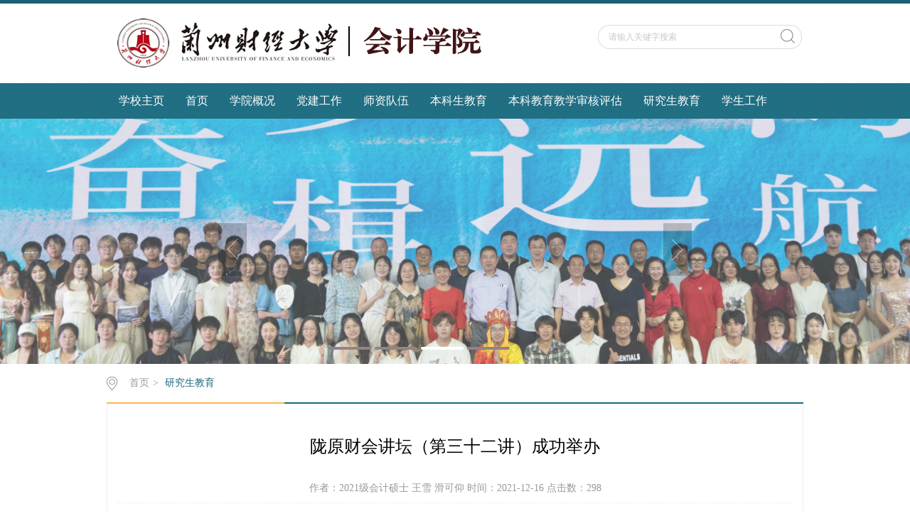

--- FILE ---
content_type: text/html
request_url: https://account.lzufe.edu.cn/info/1100/1659.htm
body_size: 7088
content:
<!DOCTYPE html>
<html>
<head>
<meta charset="utf-8" />
<meta http-equiv="X-UA-Compatible" content="IE=edge,chrome=1"> 
<title>陇原财会讲坛（第三十二讲）成功举办-兰州财经大学会计学院</title><META Name="keywords" Content="兰州财经大学会计学院,兰财,会计,学院,兰商,工作动态,财会,会讲,讲坛,第三十,第三,三十二,三十,十二,成功,举办" />
<META Name="description" Content="     2021年12月15日上午8:30，陇原财会讲坛第三十二讲在腾讯会议线上举行，由会计学院与甘肃省2011智能财务协同创新中心联合邀请重庆理工大学云会计大数据智能研究所所长、会计学院副院长程平教授，为全体教师和全体研究生作题为《绝处逢生：RPA财务与审计机器人》的学术报告。报告会由会计学院副院长朱泽钢副教授主持。报告会开端，程平教授通过演示财务机器人和审计机器人的应用，重点包括资产卡片录入、会计记账处理、费用..." />

<link rel="stylesheet" href="../../css/style.css" type="text/css">
<link rel="stylesheet" href="../../css/publice.css" type="text/css">


<script type="text/javascript" src="../../js/jquery.min.js"></script>
<script type="text/javascript" src="../../js/superslide.js"></script>
<script type="text/javascript" src="../../js/index.js"></script>
<script type="text/javascript" src="../../js/jquery.soChange.js"></script>
<script type="text/javascript">
    $(function(){
        $(".mainmenu dl").hide();
        $("li.mainmenu").hover(function(){
            $(this).find("dl").stop(true,true);
            $(this).find("dl").slideDown();
        },function(){
            $(this).find("dl").stop(true,true);
            $(this).find("dl").slideUp();
        });
    })
</script>




<!--Announced by Visual SiteBuilder 9-->
<link rel="stylesheet" type="text/css" href="../../_sitegray/_sitegray_d.css" />
<script language="javascript" src="../../_sitegray/_sitegray.js"></script>
<!-- CustomerNO:77656262657232307b7a475c53535742000000034354 -->
<link rel="stylesheet" type="text/css" href="../../content.vsb.css" />
<script type="text/javascript" src="/system/resource/js/counter.js"></script>
<script type="text/javascript">_jsq_(1100,'/content.jsp',1659,1120713403)</script>
</head>
<body>
<!--top s-->
<div class="topWrap clearfix">
    <div class="topDiv">
        
            
<!-- 网站logo图片地址请在本组件"内容配置-网站logo"处填写 -->
<div class="logo">
<a href="../../index.htm"><img src="../../images/208_1.jpg"></a>
</div>
        
        <div class="topR fr">
            <script language="javascript" src="/system/resource/js/dynclicks.js"></script><script language="javascript" src="/system/resource/js/openlink.js"></script><div class="topR_t fr">
</div>



            <script type="text/javascript">
    function _nl_ys_check_2(){
        
        var keyword = document.getElementById('showkeycode1019922_2').value;
        if(keyword==null||keyword==""){
            alert("请输入关键字搜索");
            return false;
        }
        if(window.toFF==1)
        {
            document.getElementById("lucenenewssearchkey1019922").value = Simplized(keyword );
        }else
        {
            document.getElementById("lucenenewssearchkey1019922").value = keyword;            
        }
        var  base64 = new Base64();
        document.getElementById("lucenenewssearchkey1019922").value = base64.encode(document.getElementById("lucenenewssearchkey1019922").value);
        new VsbFormFunc().disableAutoEnable(document.getElementById("showkeycode1019922_2"));
        return true;
    } 
    function submitForm()
    {
        document.getElementById("au2a").submit();
    }
</script>
<script type="text/javascript">
                function test3()
                {
                    var tempStr=document.getElementById('showkeycode1019922_2').value;
                    if(tempStr=="请输入关键字搜索")
                    {
                        document.getElementById('showkeycode1019922_2').value="";
                    }
                }
                function test4()
                {
                    var tempStr=document.getElementById('showkeycode1019922_2').value;
                    if(tempStr=="")
                    {
                        document.getElementById('showkeycode1019922_2').value="请输入关键字搜索";
                    }
                }
            </script>
<div class="Search">
<form action="../../ssjg.jsp?wbtreeid=1100" method="post" id="au2a" name="au2a" onsubmit="return _nl_ys_check_2()">
 <input type="hidden" id="lucenenewssearchkey1019922" name="lucenenewssearchkey" value=""><input type="hidden" id="_lucenesearchtype1019922" name="_lucenesearchtype" value="1"><input type="hidden" id="searchScope1019922" name="searchScope" value="1">
 <input type="text" value="请输入关键字搜索" name="showkeycode" class="search_text" onfocus="test3()" onblur="test4()" id="showkeycode1019922_2" />
                <div class="fdj fr"><input type="image" src="../../img/top_hunt.png" value="" style="padding-right:10px;;cursor: hand"></div>
</form>
</div><script language="javascript" src="/system/resource/js/base64.js"></script><script language="javascript" src="/system/resource/js/formfunc.js"></script>

            
        </div>
    </div>
</div>
<!--nav-->



<div class="navWrap  clearfix">
 <div class="nav">

<style type="text/css">
td.b1_3_{FONT-SIZE:9pt;color: #ffffff;font-family: 微软雅黑;font-size: 16px;padding:0px 5.5px;}
td.b2_3_{FONT-SIZE:9pt;color: #ffffff;font-family: 微软雅黑;font-size: 16px;padding:0px 5.5px;}
td.b3_3_{FONT-SIZE:9pt;BORDER-BOTTOM: #1c6073 1px solid;BACKGROUND-COLOR: #1c6073;BORDER-RIGHT: #1c6073 1px solid;}
td.b4_3_{FONT-SIZE:9pt;background-image: url(../../images/bj1.png);}
a.menu0_3_:link {TEXT-DECORATION: none;};
a.menu0_3_:visited { TEXT-DECORATION: none;};
a.menu0_3_:hover {TEXT-DECORATION: none;};
a.menu0_3_:active {TEXT-DECORATION: none;};
table.tb1_3_{FONT-SIZE:9pt;border:0;}
span.s1_3_{color: #ffffff;font-family: 微软雅黑;font-size: 16px;padding:0px 5.5px;}
span.s2_3_{LINE-HEIGHT: 100%;FONT-FAMILY: 微软雅黑;COLOR: #ffffff;FONT-SIZE: 15px;TEXT-DECORATION: none;}
span.s10_3_{LINE-HEIGHT: 100%;FONT-FAMILY: 微软雅黑;COLOR: #ffffff;FONT-SIZE: 16px;TEXT-DECORATION: none;padding:0px 5.5px;}
span.s20_3_{LINE-HEIGHT: 100%;FONT-FAMILY: 微软雅黑;COLOR: #ffffff;FONT-SIZE: 15px;TEXT-DECORATION: none;}
</style>
<SCRIPT language="javascript"> 
 var showfix_3_ = 1;
 var isvertical_3_ = false;
</SCRIPT>
<script language="javascript" src="/system/resource/js/menu/text.js"></script>
<TABLE id="t1_3_" cellSpacing="0" cellPadding="0" border="0" height="0" width="0"><TR><TD valign="center"></TD><TD valign="middle" height="0" width="0" nowrap class="b1_3_" align="center" id="a_3_1082" onmouseover="tshowLayers('1082','b2_3_', '_3_')" onmouseout="thideLayers('1082','b1_3_', '_3_','true','true')"><a class="menu0_3_" href="http://www.lzufe.edu.cn"><span class="fontstyle1019978">&nbsp;学校主页&nbsp;</span></a></TD><TD valign="center"></TD><TD valign="middle" width="0" nowrap class="b1_3_" align="center" id="a_3_1033" onmouseover="tshowLayers('1033','b2_3_', '_3_')" onmouseout="thideLayers('1033','b1_3_', '_3_','true','true')"><a class="menu0_3_" href="../../index.htm"><span class="fontstyle1019978">&nbsp;首页&nbsp;</span></a></TD><TD valign="center"></TD><TD valign="middle" width="0" nowrap class="b1_3_" align="center" id="a_3_1073" onmouseover="tshowLayers('1073','b2_3_', '_3_')" onmouseout="thideLayers('1073','b1_3_', '_3_','true','true')"><a class="menu0_3_" href="../../xygk.htm"><span class="fontstyle1019978">&nbsp;学院概况&nbsp;</span></a></TD><TD valign="center"></TD><TD valign="middle" width="0" nowrap class="b1_3_" align="center" id="a_3_1079" onmouseover="tshowLayers('1079','b2_3_', '_3_')" onmouseout="thideLayers('1079','b1_3_', '_3_','true','true')"><a class="menu0_3_" href="../../djgz.htm"><span class="fontstyle1019978">&nbsp;党建工作&nbsp;</span></a></TD><TD valign="center"></TD><TD valign="middle" width="0" nowrap class="b1_3_" align="center" id="a_3_1158" onmouseover="tshowLayers('1158','b2_3_', '_3_')" onmouseout="thideLayers('1158','b1_3_', '_3_','true','true')"><a class="menu0_3_" href="../../szdw1.htm"><span class="fontstyle1019978">&nbsp;师资队伍&nbsp;</span></a></TD><TD valign="center"></TD><TD valign="middle" width="0" nowrap class="b1_3_" align="center" id="a_3_1075" onmouseover="tshowLayers('1075','b2_3_', '_3_')" onmouseout="thideLayers('1075','b1_3_', '_3_','true','true')"><a class="menu0_3_" href="../../bksjy.htm"><span class="fontstyle1019978">&nbsp;本科生教育&nbsp;</span></a></TD><TD valign="center"></TD><TD valign="middle" width="0" nowrap class="b1_3_" align="center" id="a_3_1147" onmouseover="tshowLayers('1147','b2_3_', '_3_')" onmouseout="thideLayers('1147','b1_3_', '_3_','true','true')"><a class="menu0_3_" href="../../bksjy/bkjyjxshpg.htm"><span class="fontstyle1019978">&nbsp;本科教育教学审核评估&nbsp;</span></a></TD><TD valign="center"></TD><TD valign="middle" width="0" nowrap class="b1_3_" align="center" id="a_3_1076" onmouseover="tshowLayers('1076','b2_3_', '_3_')" onmouseout="thideLayers('1076','b1_3_', '_3_','true','true')"><a class="menu0_3_" href="../../yjsjy.htm"><span class="fontstyle1019978">&nbsp;研究生教育&nbsp;</span></a></TD><TD valign="center"></TD><TD valign="middle" width="0" nowrap class="b1_3_" align="center" id="a_3_1077" onmouseover="tshowLayers('1077','b2_3_', '_3_')" onmouseout="thideLayers('1077','b1_3_', '_3_','true','true')"><a class="menu0_3_" href="../../xsgz.htm"><span class="fontstyle1019978">&nbsp;学生工作&nbsp;</span></a></TD></TR></TR><TR><td align="left" nowrap></td><td></td><td align="left" nowrap></td><td></td><td align="left" nowrap><DIV class="main_3_" id="layer_3_1073" onmouseover="tshownull('1073','b2_3_', '_3_')" onmouseout="thideLayers('1073','b1_3_', '_3_','true')" style="z-index:99999;display: none; POSITION: absolute;"><TABLE align="center" class="tb1_3_" cellSpacing="0" cellPadding="0" border="0"><tr><TD height="0" align="left" nowrap onmouseover="TOVT(this,'b4_3_', '_3_');" onmouseout="TOUT(this,'b3_3_', '_3_');" class="b3_3_">
<A class="menu0_3_" href="../../xygk/xyjj1.htm"><span class="ejfontstyle1019978">&nbsp;学院简介&nbsp;</span></a></TD></tr><tr><TD height="0" align="left" nowrap onmouseover="TOVT(this,'b4_3_', '_3_');" onmouseout="TOUT(this,'b3_3_', '_3_');" class="b3_3_">
<A class="menu0_3_" href="../../xygk/xrld.htm"><span class="ejfontstyle1019978">&nbsp;现任领导&nbsp;</span></a></TD></tr><tr><TD height="0" align="left" nowrap onmouseover="TOVT(this,'b4_3_', '_3_');" onmouseout="TOUT(this,'b3_3_', '_3_');" class="b3_3_">
<A class="menu0_3_" href="../../xygk/lrld1.htm"><span class="ejfontstyle1019978">&nbsp;历任领导&nbsp;</span></a></TD></tr><tr><TD height="0" align="left" nowrap onmouseover="TOVT(this,'b4_3_', '_3_');" onmouseout="TOUT(this,'b3_3_', '_3_');" class="b3_3_">
<A class="menu0_3_" href="../../xygk/zzjg1.htm"><span class="ejfontstyle1019978">&nbsp;组织机构&nbsp;</span></a></TD></tr><tr><TD height="0" align="left" nowrap onmouseover="TOVT(this,'b4_3_', '_3_');" onmouseout="TOUT(this,'b3_3_', '_3_');" class="b3_3_">
<A class="menu0_3_" href="../../pic_list.jsp?urltype=tree.TreeTempUrl&wbtreeid=1156"><span class="ejfontstyle1019978">&nbsp;管理人员&nbsp;</span></a></TD></tr><tr><TD height="0" align="left" nowrap onmouseover="TOVT(this,'b4_3_', '_3_');" onmouseout="TOUT(this,'b3_3_', '_3_');" class="b3_3_">
<A class="menu0_3_" href="../../xygk/smyyj1.htm"><span class="ejfontstyle1019978">&nbsp;使命与愿景&nbsp;</span></a></TD></tr></table></div></td><td></td><td align="left" nowrap><DIV class="main_3_" id="layer_3_1079" onmouseover="tshownull('1079','b2_3_', '_3_')" onmouseout="thideLayers('1079','b1_3_', '_3_','true')" style="z-index:99999;display: none; POSITION: absolute;"><TABLE align="center" class="tb1_3_" cellSpacing="0" cellPadding="0" border="0"><tr><TD height="0" align="left" nowrap onmouseover="TOVT(this,'b4_3_', '_3_');" onmouseout="TOUT(this,'b3_3_', '_3_');" class="b3_3_">
<A class="menu0_3_" href="../../djgz/djdt.htm"><span class="ejfontstyle1019978">&nbsp;党建动态&nbsp;</span></a></TD></tr><tr><TD height="0" align="left" nowrap onmouseover="TOVT(this,'b4_3_', '_3_');" onmouseout="TOUT(this,'b3_3_', '_3_');" class="b3_3_">
<A class="menu0_3_" href="../../djgz/zbfc.htm"><span class="ejfontstyle1019978">&nbsp;支部风采&nbsp;</span></a></TD></tr><tr><TD height="0" align="left" nowrap onmouseover="TOVT(this,'b4_3_', '_3_');" onmouseout="TOUT(this,'b3_3_', '_3_');" class="b3_3_">
<A class="menu0_3_" href="../../djgz/ddzs.htm"><span class="ejfontstyle1019978">&nbsp;党的知识&nbsp;</span></a></TD></tr><tr><TD height="0" align="left" nowrap onmouseover="TOVT(this,'b4_3_', '_3_');" onmouseout="TOUT(this,'b3_3_', '_3_');" class="b3_3_">
<A class="menu0_3_" href="../../djgz/xzzq.htm"><span class="ejfontstyle1019978">&nbsp;下载专区&nbsp;</span></a></TD></tr></table></div></td><td></td><td align="left" nowrap><DIV class="main_3_" id="layer_3_1158" onmouseover="tshownull('1158','b2_3_', '_3_')" onmouseout="thideLayers('1158','b1_3_', '_3_','true')" style="z-index:99999;display: none; POSITION: absolute;"><TABLE align="center" class="tb1_3_" cellSpacing="0" cellPadding="0" border="0"><tr><TD height="0" align="left" nowrap onmouseover="TOVT(this,'b4_3_', '_3_');" onmouseout="TOUT(this,'b3_3_', '_3_');" class="b3_3_">
<A class="menu0_3_" href="../../pic_list.jsp?urltype=tree.TreeTempUrl&wbtreeid=1159"><span class="ejfontstyle1019978">&nbsp;会计系&nbsp;</span></a></TD></tr><tr><TD height="0" align="left" nowrap onmouseover="TOVT(this,'b4_3_', '_3_');" onmouseout="TOUT(this,'b3_3_', '_3_');" class="b3_3_">
<A class="menu0_3_" href="../../pic_list.jsp?urltype=tree.TreeTempUrl&wbtreeid=1160"><span class="ejfontstyle1019978">&nbsp;审计系&nbsp;</span></a></TD></tr><tr><TD height="0" align="left" nowrap onmouseover="TOVT(this,'b4_3_', '_3_');" onmouseout="TOUT(this,'b3_3_', '_3_');" class="b3_3_">
<A class="menu0_3_" href="../../pic_list.jsp?urltype=tree.TreeTempUrl&wbtreeid=1161"><span class="ejfontstyle1019978">&nbsp;财务管理系&nbsp;</span></a></TD></tr><tr><TD height="0" align="left" nowrap onmouseover="TOVT(this,'b4_3_', '_3_');" onmouseout="TOUT(this,'b3_3_', '_3_');" class="b3_3_">
<A class="menu0_3_" href="../../pic_list.jsp?urltype=tree.TreeTempUrl&wbtreeid=1162"><span class="ejfontstyle1019978">&nbsp;资产评估系&nbsp;</span></a></TD></tr></table></div></td><td></td><td align="left" nowrap><DIV class="main_3_" id="layer_3_1075" onmouseover="tshownull('1075','b2_3_', '_3_')" onmouseout="thideLayers('1075','b1_3_', '_3_','true')" style="z-index:99999;display: none; POSITION: absolute;"><TABLE align="center" class="tb1_3_" cellSpacing="0" cellPadding="0" border="0"><tr><TD height="0" align="left" nowrap onmouseover="TOVT(this,'b4_3_', '_3_');" onmouseout="TOUT(this,'b3_3_', '_3_');" class="b3_3_">
<A class="menu0_3_" href="../../bksjy/bkjyjxshpg.htm"><span class="ejfontstyle1019978">&nbsp;本科教育教学审核评估&nbsp;</span></a></TD></tr><tr><TD height="0" align="left" nowrap onmouseover="TOVT(this,'b4_3_', '_3_');" onmouseout="TOUT(this,'b3_3_', '_3_');" class="b3_3_">
<A class="menu0_3_" href="../../bksjy/zyjs.htm"><span class="ejfontstyle1019978">&nbsp;专业建设&nbsp;</span></a></TD></tr><tr><TD height="0" align="left" nowrap onmouseover="TOVT(this,'b4_3_', '_3_');" onmouseout="TOUT(this,'b3_3_', '_3_');" class="b3_3_">
<A class="menu0_3_" href="../../bksjy/kcjs.htm"><span class="ejfontstyle1019978">&nbsp;课程建设&nbsp;</span></a></TD></tr><tr><TD height="0" align="left" nowrap onmouseover="TOVT(this,'b4_3_', '_3_');" onmouseout="TOUT(this,'b3_3_', '_3_');" class="b3_3_">
<A class="menu0_3_" href="../../bksjy/gzdt.htm"><span class="ejfontstyle1019978">&nbsp;工作动态&nbsp;</span></a></TD></tr><tr><TD height="0" align="left" nowrap onmouseover="TOVT(this,'b4_3_', '_3_');" onmouseout="TOUT(this,'b3_3_', '_3_');" class="b3_3_">
<A class="menu0_3_" href="../../bksjy/xzzq.htm"><span class="ejfontstyle1019978">&nbsp;下载专区&nbsp;</span></a></TD></tr></table></div></td><td></td><td align="left" nowrap></td><td></td><td align="left" nowrap><DIV class="main_3_" id="layer_3_1076" onmouseover="tshownull('1076','b2_3_', '_3_')" onmouseout="thideLayers('1076','b1_3_', '_3_','true')" style="z-index:99999;display: none; POSITION: absolute;"><TABLE align="center" class="tb1_3_" cellSpacing="0" cellPadding="0" border="0"><tr><TD height="0" align="left" nowrap onmouseover="TOVT(this,'b4_3_', '_3_');" onmouseout="TOUT(this,'b3_3_', '_3_');" class="b3_3_">
<A class="menu0_3_" href="../../yjsjy/ssdjs.htm"><span class="ejfontstyle1019978">&nbsp;硕士点介绍&nbsp;</span></a></TD></tr><tr><TD height="0" nowrap align="left" id="a_3_1098" onmouseover="tshow('1098','b4_3_', this, '_3_')" onmouseout="thideLayers('1098','b3_3_', '_3_')" class="b3_3_"> <a class="menu0_3_" href="../../yjsjy/dsfc.htm"><span class="ejfontstyle1019978">&nbsp;导师风采&nbsp;</span><span></span></a></TD><td height="0" nowrap width="0" valign="top"><DIV class="main_3_" id="layer_3_1098" onmouseover="tshownull('1098','b4_3_', '_3_')" onmouseout="thideLayers('1098','b3_3_', '_3_')" style="z-index:99999;visibility: hidden; POSITION: absolute;"><TABLE align="center" class="tb1_3_" cellSpacing="0" cellPadding="0" border="0"><tr><TD height="0" align="left" nowrap onmouseover="TOVT(this,'b4_3_', '_3_');" onmouseout="TOUT(this,'b3_3_', '_3_');" class="b3_3_">
<A class="menu0_3_" href="../../yjsjy/dsfc/xsds.htm"><span class="ejfontstyle1019978">&nbsp;学硕导师&nbsp;</span></a></TD></tr><tr><TD height="0" align="left" nowrap onmouseover="TOVT(this,'b4_3_', '_3_');" onmouseout="TOUT(this,'b3_3_', '_3_');" class="b3_3_">
<A class="menu0_3_" href="../../yjsjy/dsfc/zsds.htm"><span class="ejfontstyle1019978">&nbsp;专硕导师&nbsp;</span></a></TD></tr></table></div></td></tr><tr><TD height="0" align="left" nowrap onmouseover="TOVT(this,'b4_3_', '_3_');" onmouseout="TOUT(this,'b3_3_', '_3_');" class="b3_3_">
<A class="menu0_3_" href="../../yjsjy/gzdt.htm"><span class="currentfontStyle1019978">&nbsp;工作动态&nbsp;</span></a></TD></tr><tr><TD height="0" align="left" nowrap onmouseover="TOVT(this,'b4_3_', '_3_');" onmouseout="TOUT(this,'b3_3_', '_3_');" class="b3_3_">
<A class="menu0_3_" href="../../yjsjy/zdwj.htm"><span class="ejfontstyle1019978">&nbsp;制度文件&nbsp;</span></a></TD></tr><tr><TD height="0" align="left" nowrap onmouseover="TOVT(this,'b4_3_', '_3_');" onmouseout="TOUT(this,'b3_3_', '_3_');" class="b3_3_">
<A class="menu0_3_" href="../../yjsjy/xzzq.htm"><span class="ejfontstyle1019978">&nbsp;下载专区&nbsp;</span></a></TD></tr></table></div></td><td></td><td align="left" nowrap><DIV class="main_3_" id="layer_3_1077" onmouseover="tshownull('1077','b2_3_', '_3_')" onmouseout="thideLayers('1077','b1_3_', '_3_','true')" style="z-index:99999;display: none; POSITION: absolute;"><TABLE align="center" class="tb1_3_" cellSpacing="0" cellPadding="0" border="0"><tr><TD height="0" align="left" nowrap onmouseover="TOVT(this,'b4_3_', '_3_');" onmouseout="TOUT(this,'b3_3_', '_3_');" class="b3_3_">
<A class="menu0_3_" href="../../xsgz/xgxw.htm"><span class="ejfontstyle1019978">&nbsp;学工新闻&nbsp;</span></a></TD></tr><tr><TD height="0" align="left" nowrap onmouseover="TOVT(this,'b4_3_', '_3_');" onmouseout="TOUT(this,'b3_3_', '_3_');" class="b3_3_">
<A class="menu0_3_" href="../../xsgz/xsjy.htm"><span class="ejfontstyle1019978">&nbsp;学生就业&nbsp;</span></a></TD></tr><tr><TD height="0" align="left" nowrap onmouseover="TOVT(this,'b4_3_', '_3_');" onmouseout="TOUT(this,'b3_3_', '_3_');" class="b3_3_">
<A class="menu0_3_" href="../../xsgz/twgz.htm"><span class="ejfontstyle1019978">&nbsp;团委工作&nbsp;</span></a></TD></tr><tr><TD height="0" align="left" nowrap onmouseover="TOVT(this,'b4_3_', '_3_');" onmouseout="TOUT(this,'b3_3_', '_3_');" class="b3_3_">
<A class="menu0_3_" href="../../xsgz/xsfc.htm"><span class="ejfontstyle1019978">&nbsp;学生风采&nbsp;</span></a></TD></tr></table></div></td><td></td></TR></table>
</div> 
</div>


<div class="vsb-box">
    <div class="vsb-container a" containerid="1" columns="6">
        <div class="vsb-space bannerWrap clearfix" columns="6">
            <!--banner1-->
                    <!--banner1-->
    <div class="banner_one">
        <div id="slideBox" class="slideBox">
            <div class="hd">
                <ul>
                    <li></li>
            <li></li>
            <li></li>
            <li></li>
        
        </ul>
            </div>
            <div class="bd">
                <ul>
            <li><img src="../../images/pinggu.jpg" /></li>
            <li><a href="../../images/111-.jpg"><img src="../../images/111-.jpg" /></a></li>
            <li><a href="../../weixintupian_20240613224321.jpg"><img src="../../weixintupian_20240613224321.jpg" /></a></li>
            <li><img src="../../images/xiugaiguanwangxuanchuantupian.png" /></li>
                </ul>
            </div>
            <a class="prev" href="javascript:void(0)"></a>
            <a class="next" href="javascript:void(0)"></a>

        </div>
         
    </div>
<script type="text/javascript">
        jQuery(".slideBox").slide({mainCell:".bd ul",autoPlay:true});
        </script>
        </div>
    </div>
    <!--main-->
    
    </div>
</div>
        
<!--main--> 
<div class="mainWrap clearfix">
    <div class="main_tit">
        <div class="main_titT main_titTa">
            <img src="../../img/bri_icon1.png">

<a href="../../index.htm">首页</a>>
<a href="../../yjsjy.htm" class="cur">研究生教育</a>
        </div>
</div>

    
<script language="javascript" src="../../_dwr/interface/NewsvoteDWR.js"></script><script language="javascript" src="../../_dwr/engine.js"></script><script language="javascript" src="/system/resource/js/news/newscontent.js"></script><LINK href="/system/resource/js/photoswipe/3.0.5.1/photoswipe.css" type="text/css" rel="stylesheet"><script language="javascript" src="/system/resource/js/photoswipe/3.0.5.1/klass.min.js"></script><script language="javascript" src="/system/resource/js/ajax.js"></script><form name="_newscontent_fromname">
<div class="main_content">
<div class="main_contit">
            <h2>陇原财会讲坛（第三十二讲）成功举办</h2>
            <p>作者：2021级会计硕士 王雪 滑可仰    时间：2021-12-16    点击数：<script>_showDynClicks("wbnews", 1120713403, 1659)</script></p>
        </div>
    <div class="main_conDiv" id="vsb_content"><div class="v_news_content">
<style><!--  /* Font Definitions */  @font-face {font-family:宋体; panose-1:2 1 6 0 3 1 1 1 1 1;} @font-face {font-family:黑体; panose-1:2 1 6 9 6 1 1 1 1 1;} @font-face {font-family:"Cambria Math"; panose-1:2 4 5 3 5 4 6 3 2 4;} @font-face {font-family:Calibri; panose-1:2 15 5 2 2 2 4 3 2 4;} @font-face {font-family:"\@黑体"; panose-1:2 1 6 0 3 1 1 1 1 1;} @font-face {font-family:"\@宋体"; panose-1:2 1 6 0 3 1 1 1 1 1;}  /* Style Definitions */  p.MsoNormal, li.MsoNormal, div.MsoNormal {margin:0cm; margin-bottom:.0001pt; text-align:justify; text-justify:inter-ideograph; font-size:10.5pt; font-family:"Calibri",sans-serif;} .MsoChpDefault {font-size:10.0pt;}  /* Page Definitions */  @page WordSection1 {size:595.3pt 841.9pt; margin:72.0pt 90.0pt 72.0pt 90.0pt; vsb_temp:15.6pt;} div.WordSection1 {page:WordSection1;} --></style>
<div class="WordSection1" style="vsb_temp: 15.6pt;">
 <p class="MsoNormal" style="text-align: center;"><strong><span style="font-family: 黑体; font-size: 14pt;"><br></span></strong></p>
 <p style="text-align: center;"><img width="500" src="/__local/6/55/AC/C00284F642771D4E53FA134BE25_D593B2E4_113F6.jpg" vwidth="500" vheight="" vurl="/_vsl/655ACC00284F642771D4E53FA134BE25/D593B2E4/113F6" vsbhref="vurl" orisrc="/__local/9/8F/7A/AFFB52FFCF6919A703F3C9638D3_EFEF517A_A300F.jpg" class="img_vsb_content"></p>
 <p class="MsoNormal" style="text-align: center;"><strong><span style="font-family: 黑体; font-size: 14pt;"><br></span></strong></p>
 <p class="MsoNormal" style="text-align: center;"><span lang="EN-US" style="font-family: 宋体;">&nbsp;</span></p>
 <p class="MsoNormal" style="line-height: 150%;"><span lang="EN-US">&nbsp;&nbsp; </span><span lang="EN-US" style="line-height: 150%; font-family: 宋体; font-size: 12pt;">&nbsp;2021</span><span style="line-height: 150%; font-family: 宋体; font-size: 12pt;">年<span lang="EN-US">12</span>月<span lang="EN-US">15</span>日上午<span lang="EN-US">8:30</span>，陇原财会讲坛第三十二讲在腾讯会议线上举行，由会计学院与甘肃省<span lang="EN-US">2011</span>智能财务协同创新中心联合邀请重庆理工大学云会计大数据智能研究所所长、会计学院副院长程平教授，为全体教师和全体研究生作题为《绝处逢生：<span lang="EN-US">RPA</span>财务与审计机器人》的学术报告。报告会由会计学院副院长朱泽钢副教授主持。</span></p>
 <p class="MsoNormal" style="line-height: 150%; text-indent: 21pt;"><span style="line-height: 150%; font-family: 宋体; font-size: 12pt;">报告会开端，程平教授通过演示财务机器人和审计机器人的应用，重点包括资产卡片录入、会计记账处理、费用报销、银行对账、杜邦财务分析等流程，生动地展示了财务审计机器人在代替高度重复手工工作、降低手工操作的错误率和快速响应业务变化等方面的高效性能，激发了大家对<span lang="EN-US">RPA</span>的浓厚兴趣。</span></p>
 <p class="MsoNormal" style="line-height: 150%; text-indent: 21pt;"><span style="line-height: 150%; font-family: 宋体; font-size: 12pt;">报告会中，程平教授重点讲解了<span lang="EN-US">RPA</span>财务机器人和<span lang="EN-US">RPA</span>审计机器人的原理，并且，展示了重庆理工大学云会计大数据智能研究所近几年关于<span lang="EN-US">RPA</span>财务应用、<span lang="EN-US">RPA</span>审计应用等方面的研究成果，以及<span lang="EN-US">RPA</span>财务机器人课程开发与人才培养经验。</span></p>
 <p class="MsoNormal" style="line-height: 150%; text-indent: 21pt;"><span style="line-height: 150%; font-family: 宋体; font-size: 12pt;">在学术报告尾端，程平教授与老师和同学们就审计机器人自学习能力、师资培训、课程开发等方面进行了广泛互动交流，加深了大家对财务审计机器人的认识和了解。最终在大家热烈掌声中，本次讲坛落下帷幕。 </span></p>
 <p class="MsoNormal" style="line-height: 150%;"><span lang="EN-US" style="line-height: 150%; font-family: 宋体; font-size: 12pt;">&nbsp;</span></p>
 <p style="text-align: center;"><img width="500" src="/__local/1/88/43/A9A523D8221665BE30C9556B3C2_51467122_13723.jpg" vwidth="500" vheight="" vurl="/_vsl/18843A9A523D8221665BE30C9556B3C2/51467122/13723" vsbhref="vurl" orisrc="/__local/6/51/6E/3D98CB678F7D82A714A00A9CE0E_CAA98761_38EA4.jpg" class="img_vsb_content"></p>
 <p style="text-align: center;"><img width="500" src="/__local/D/FC/26/AEFF5492A05D4871AF5D91F701D_416CE755_13C8A.jpg" vwidth="500" vheight="" vurl="/_vsl/DFC26AEFF5492A05D4871AF5D91F701D/416CE755/13C8A" vsbhref="vurl" orisrc="/__local/1/64/69/09EBABEC2D2B1867F704BD2449A_8DDBA86E_46C390.jpg" class="img_vsb_content"></p>
 <p style="text-align: center;"><img width="500" src="/__local/5/56/8F/C6F0346225C0AAC6177C20C0CD0_03BAC30A_12F6C.jpg" vwidth="500" vheight="" vurl="/_vsl/5568FC6F0346225C0AAC6177C20C0CD0/03BAC30A/12F6C" vsbhref="vurl" orisrc="/__local/0/37/35/FF98ACA8A3387CA8668FD051078_361BA8CC_48F7C6.jpg" class="img_vsb_content"></p>
 <p style="text-align: center;"><img width="500" src="/__local/2/6C/20/8BB09D6B6D7DE8FBBD4A1581421_D46B8C2B_1480F.jpg" vwidth="500" vheight="" vurl="/_vsl/26C208BB09D6B6D7DE8FBBD4A1581421/D46B8C2B/1480F" vsbhref="vurl" orisrc="/__local/3/AB/F0/BBC178683385840FC0B4AB3B9FB_918E347A_35727E.jpg" class="img_vsb_content"></p>
 <p class="MsoNormal" style="line-height: 150%;"><span lang="EN-US" style="line-height: 150%; font-family: 宋体; font-size: 12pt;"></span></p>
 <p class="MsoNormal" style="line-height: 150%;"><span style="line-height: 150%; font-family: 宋体; font-size: 12pt;"></span></p>
</div>
</div><div id="div_vote_id"></div>
    </div>
    <div class="main_art">
	  <ul>
                <li><lable>上一篇：</lable><a href="1707.htm">孙颖博士为会计学院师生作学术报告与交流</a></li>
                <li><lable>下一篇：</lable><a href="1622.htm">陇原财会讲坛（第三十讲）成功举办</a></li>
            </ul>
  </div>
</div>
   
   
</form>



</div>
<div class="vsb-container container clearfix" containerid="2" columns="6">  
        
        <div class="vsb-space content contentf" columns="6">
            <div class="link_one clearfix" style="padding-top:20px;">
            <dl>
                <dt>友情链接</dt>
<dd>

<a href="http://portal.lzufe.edu.cn/zfca/login">数字校园</a>



<a href="http://202.201.80.243:88/wui/index.html#/?logintype=1&amp;_key=89xtxg">OA办公</a>



<a href="http://mail.lzufe.edu.cn/">网络邮箱</a>



<a href="https://www.lzufe.edu.cn/content.jsp?urltype=news.NewsContentUrl&amp;wbtreeid=1134&amp;wbnewsid=7854">教务系统</a>



<a href="http://easytong.lzufe.edu.cn/easytong_portal/login">一卡通系统</a>



<a href="http://pay.lzufe.edu.cn/">网上缴费</a>



<a href="https://xgb.lzufe.edu.cn/">党委学生工作部</a>



<a href="https://www.chsi.com.cn/">学信网</a>



<a href="http://www.lzufe.edu.cn">学校主页</a>


<a href="https://yjsy.lzufe.edu.cn/" class="cur">研究生院</a>


    </dd>         
            </dl>
        </div>



            
        </div>
    </div>  
<!--foot-->
<div class="footWrap"><div class="footDiv_one">
		<div class="foot_one">
			<p><span style="color: rgb(255, 255, 255); font-size: 12px;">Copyright © 2021 Lanzhou University of Finance and Economics. All Rights Reserved</span></p><p><span style="color: rgb(255, 255, 255); font-size: 12px;">兰州财经大学会计学院&nbsp; 地址：兰州市薇乐大道4号（和平校区）号<a href="http://www.beian.gov.cn/portal/registerSystemInfo?recordcode=62010202002180" target="_self"><img src="/__local/D/02/89/DC0A46FC5B15B3363FFA78CF6C7_C267B386_4B38.png?e=.png" /></a><span style="color: rgb(255, 255, 255); font-size: 12px;">甘公网安备 62010202002180</span></span></p><p>&nbsp;</p>
		</div>
	</div>
</div>
</body>
</html>
<script type="text/javascript">
$(function () {

//切换对象为其他，这里为包含图片和标题的层
    $('#change_32 div.changeDiv').soChange({//对象指向层，层内包含图片及标题
        thumbObj:'#change_32 .ul_change_a2 span',
        thumbNowClass:'on'//自定义导航对象当前class为on
    });

});
</script>


--- FILE ---
content_type: text/css
request_url: https://account.lzufe.edu.cn/content.vsb.css
body_size: 689
content:
.keywordfontcolor118167{
font-size:16px !important;
font-weight:normal !important;
color:#333 !important;
font-family:"微软雅黑" !important;}
.button pngFix{border:0px !important;}
.erjifontover1019978{ line-height: 100%; font-family: 微软雅黑; color: #ffffff; font-size: 15px; text-decoration: none ;}
.yijibackground1019978{ color: #ffffff; font-family: 微软雅黑; font-size: 16px;padding:0px 5.5px;}
.erjibackground1019978{ border-bottom: #1c6073 1px solid; background-color: #1c6073; border-right: #1c6073 1px solid ;}
.currentfontStyle1019978{ color: #ffffff; font-family: 微软雅黑; font-size: 16px;padding:0px 5.5px;}
.fontstyle1019978{ line-height: 100%; font-family: 微软雅黑; color: #ffffff; font-size: 16px; text-decoration: none;padding:0px 5.5px;}
.yijifontover1019978{ color: #ffffff; font-family: 微软雅黑; font-size: 16px;padding:0px 5.5px;}
.erjibackgroundover1019978{ background-image: url(images/bj1.png);}
.yijibackgroundover1019978{ color: #ffffff; font-family: 微软雅黑; font-size: 16px;padding:0px 5.5px;}
.ejfontstyle1019978{ line-height: 100%; font-family: 微软雅黑; color: #ffffff; font-size: 15px; text-decoration: none ;}

.tpcontent{font-weight: bold; font-size: 11pt; color: #2b2b2b; font-family: 宋体;}
.cytpstyle{font-size: 9pt; color: #2b2b2b; font-family: 宋体;}
.content{margin:auto;text-align:left;line-height:18px;padding:3px 0 0 0;color:#727272;}
.process{width:162px;height:11px;background:#EDEDED;overflow:hidden;float:left;margin-left:26px !important;margin-left:13px;margin-right:10px;}
.process div{width:160px;height:11px;background:url(/system/resource/images/newsvote/bg.gif) repeat-x;border-left:1px solid #000;border-right:1px solid #000;}
.process .style7{border-left-color:#ff0000;border-right-color:#ff0000;background-position:0 -77px;}


.main_conDiv{text-indent:2em;font-size:14px;line-height:30px;color:#666666;}
